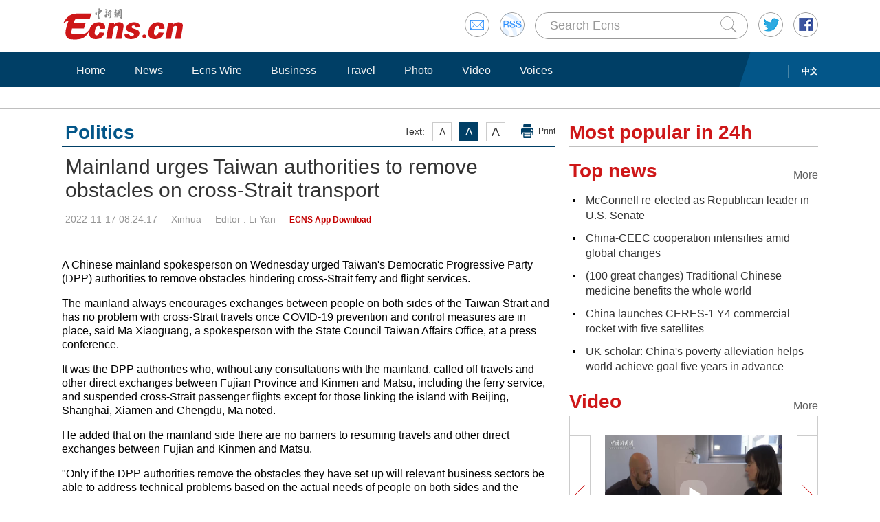

--- FILE ---
content_type: text/html
request_url: http://www.ecns.cn/news/2022-11-17/detail-ihcfwzyq0206674.shtml
body_size: 8585
content:
<!DOCTYPE HTML>
<html lang="en-US">

<head>
            <meta charset="utf-8">
        <!--twitter-->
        <meta name="twitter:card" content="summary_large_image">
        <meta name="twitter:site" content="@Echinanews">
        <meta name="twitter:title" content="Mainland urges Taiwan authorities to remove obstacles on cross-Strait transport">
        <meta name="twitter:description" content="A Chinese mainland spokesperson on Wednesday urged Taiwan's Democratic Progressive Party (DPP) authorities to remove obstacles hindering cross-Strait ferry and flight services.">
        <meta name="twitter:image" content="">
        <!--twitter-->
        <title>Mainland urges Taiwan authorities to remove obstacles on cross-Strait transport</title>
        <link rel="stylesheet" type="text/css" href="/css/master.css" media="all" />
        <link rel="stylesheet" type="text/css" href="/css/layout.css" media="all" />
        <link rel="stylesheet" type="text/css" href="/css/focus.css" media="all" />
        <script type="text/javascript" src="/js/jquery.min.js"></script>
        <script type="text/javascript" src="/js/date.js"></script>
        <!--<script type="text/javascript" src="js/head.js"></script> -->
        <script type="text/javascript" src="//image.cns.com.cn/ecns_editor/static/head1.js"></script>
        <script src="/js/slide.js" type="text/javascript"></script>
        <!--publish at 2022-11-17 08:27:55-->
        <script src="//www.ecns.cn/part/5/86/baidupv.js"></script>
        <script src="//www.chinanews.com/video_test.js"></script>
        <link rel="stylesheet" type="text/css" href="//www.chinanews.com/video_test.css">
</head>
<style>
	#originalpic img{width:100%;}
	.content img{max-width:700px;}
blockquote {
    font: 14px/22px normal helvetica, sans-serif;
    margin-top: 10px;
    margin-bottom: 10px;
    margin-left: 50px;
    padding-left: 15px;
    padding-top: 10px;
    padding-right: 10px;
    padding-bottom: 10px;
    border-left: 0px solid #ccc;
    background-color: #f1f1f1;
}

strong {
    font-weight: bold;
}

.content,
.content p {
    color: #000;
}

a:hover {
    color: #069;
}

#yanse a {
    color: #069;
}

.font14,
.font14 a {
    font-size: 16px;
}

.img_wrapper {
    margin-top: 18px;
}
</style>
<script>
var wap_url = "http://www.ecns.cn/m/news/politics/2022-11-17/detail-ihcfwzyq0206674.shtml";
var mynum = window.location.search;
var url = window.location.href; //获取当前Url


function GetUrlRelativePath() //获取当前相对路径的方法
　　 {　　　　
    var url = document.location.toString();　　　　
    var arrUrl = url.split("//");

    　　　　
    var start = arrUrl[1].indexOf("/");　　　　
    var relUrl = arrUrl[1].substring(start); //stop省略，截取从start开始到结尾的所有字符

    　　　　
    if (relUrl.indexOf("?") != -1) {　　　　　　
        relUrl = relUrl.split("?")[0];　　　　
    }　　　　
    return relUrl;　　
}
if (mynum == '' && wap_url) {
    var sUserAgent = navigator.userAgent;
    var mobileAgents = ['Windows CE', 'iPod', 'Symbian', 'iPhone', 'BlackBerry', 'Android'];

    if (sUserAgent.indexOf('Android') > -1 && (sUserAgent.indexOf('ERD79') > -1 || sUserAgent.indexOf('MZ60') > -1 || sUserAgent.indexOf('GT-P7') > -1 || sUserAgent.indexOf('SCH-P7') > -1)) {

    } else {

        if (location.href.indexOf('?pc') == -1) {

            for (var i = 0; i < mobileAgents.length; i++) {

                if (sUserAgent.indexOf(mobileAgents[i]) > -1) {

                    url = GetUrlRelativePath(url); //获取当前url的相对路径
                    if (url.indexOf("/m/") == 0) //以/m/开头
                    {
                        //alert(url);
                    } else {
                        /*
                        var reg_fenye=/-p[0-9]*.shtml$/;    
                        if(reg_fenye.test(url))//分页跳转到第一页
                        {
                            url=url.replace(reg_fenye,".shtml");//注意这句，reg_fenye必须单独定义，不能写在""中，否则JavaScript将其当做普通字符串
                        }
                        */
                        url = wap_url;
                        //alert(url);
                        location = url;
                    }
                    break;
                }
            }
        }
    }
    //var ads = [];
}
</script>

<body>
    <div id="navout" style="width: 100%;top: 0;left: 0;z-index: 99999">
        <div class="headertop">
	<div class="floatrgt" id="imghover">
		<span><a href="mailto:en@chinanews.com.cn" rel="mail"><img src="/images/head/mail.gif" alt="" /></a></span>
		<span><a href="/rss/rss.xml" rel="rss"><img src="/images/head/rss.gif" alt="" /></a></span>
        
        <script type="text/javascript"> 
<!--
function submitFun() {
var hotword=document.getElementsByName('q')[0].value;
if (hotword==''){
alert('key word!');
return false;
}else{
 window.open("http://search.ecns.cn/search.do?q="+encodeURIComponent(hotword));
}
}
-->
</script>


		
		<span class="inputbox"><input class="inputwid" type="text" value="Search Ecns" onFocus="if (value =='Search Ecns'){value =''}" onBlur="if (value ==''){value='Search Ecns'}" name="q" id="q" /><a href="#" target="_self" onclick="submitFun()"><input class="search" type="image" src="/images/head/search.gif" alt="" /></a></span>
		
		<span><a href="http://twitter.com/Echinanews" rel="twitter"><img src="/images/head/twitter.gif" alt="" /></a></span>
		<span><a href="https://www.facebook.com/echinanews" rel="facebook"><img src="/images/head/facebook.gif" alt="" /></a></span>
		<!--<span><a href="http://e.weibo.com/EnglishCNS" rel="weibo"><img src="/images/head/weibo.gif" alt="" /></a></span>-->
	</div>
	<a href="/"><img src="/images/head/logo.gif" alt="" /></a>
</div>
        <div class="mainnavbox posr">
            <div class="mainnavins">
                <span class="floatrgt"><span>
    </span> <a href="//www.chinanews.com/">中文</a></span>
                <ul class="mainnav inblock">
                    <li><a href="/">Home</a></li><li><a href="/news/">News</a></li><li><a href="/news/more.d.html?nid=95">Ecns Wire</a></li><li><a href="/news/more.d.html?nid=98">Business</a></li><li><a href="/travel/more.d.html?nid=93">Travel</a></li><li><a href="/photo/pic.d.html?nid=94">Photo</a></li><li><a href="/video/video.d.html?nid=97">Video</a></li><li><a href="/news/more.d.html?nid=112">Voices</a></li>
                </ul>
            </div>
            <div class="rgtbg">RIGHT BG</div>
        </div>
    </div>
    <div class="linebox mart30">LINE</div>
    <div class="bdybox" style="overflow:visible;">
		<div class="bdylft floatlft marr20" style="overflow:visible;">
            <h3 class="itemtit mart20 bitemblue"><div class="textfont"><i>Text:</i><em>A</em><em>A</em><em>A</em><a href="javascript:;" onClick="print()">Print</a></div><span>Politics</span></h3>
            <h1 class="contitle" id="contitle"><!--中文稿子链接-->
                Mainland urges Taiwan authorities to remove obstacles on cross-Strait transport</h1>
			<div class="downinfo dottlne" style="line-height:41px;overflow:visible;">
                <div class="floatrgt bshare-custom icon-little" index="0"><link rel="stylesheet" href="//www.chinanews.com.cn/part/cns_public/122/share.min.css">
<div id="share_1"></div>
<script src="//www.chinanews.com.cn/part/cns_public/123/jquery.share.min.js"></script>
    <script>
		$(function(){
		   $('#share_1').share({sites: ['weibo','wechat','facebook','twitter']});
		})
		
    </script> </div>
                <span>2022-11-17 08:24:17</span><span>Xinhua</span><span>
<!--liyan-->Editor  : Li Yan</span><span>
<!--app--><a href="//www.ecns.cn/app/ecns/index.shtml" style="color:#c30000; font-weight:bold; font-size:12px;">ECNS App Download</a><!--app-->
</span></div>
                            <div class="content" id="yanse">
                                            <!--新视频播放器1显示start-->
                         
                                                <!--新视频播放器1显示end-->
                                                                                                                            <!--正文分页开始-->
                                        <p>A Chinese mainland spokesperson on Wednesday urged Taiwan's Democratic Progressive Party (DPP) authorities to remove obstacles hindering cross-Strait ferry and flight services.</p>
<p>The mainland always encourages exchanges between people on both sides of the Taiwan Strait and has no problem with cross-Strait travels once COVID-19 prevention and control measures are in place, said Ma Xiaoguang, a spokesperson with the State Council Taiwan Affairs Office, at a press conference.</p>
<p>It was the DPP authorities who, without any consultations with the mainland, called off travels and other direct exchanges between Fujian Province and Kinmen and Matsu, including the ferry service, and suspended cross-Strait passenger flights except for those linking the island with Beijing, Shanghai, Xiamen and Chengdu, Ma noted.</p>
<p>He added that on the mainland side there are no barriers to resuming travels and other direct exchanges between Fujian and Kinmen and Matsu.</p>
<p>"Only if the DPP authorities remove the obstacles they have set up will relevant business sectors be able to address technical problems based on the actual needs of people on both sides and the services will be resumed," Ma said.&nbsp;</p>                                                                                    <!--正文分页结束-->
                                            <p style="text-align:center;">
                                                <a href="//www.facebook.com/echinanews" target="_blank"><img src="//www.ecns.cn/part/2015/07/2015-07-23/U435P886T30D169F196DT20150723092203.jpg"></a>
                                                <a href="//twitter.com/Echinanews" target="_blank"><img src="//www.ecns.cn/part/2015/07/2015-07-23/U435P886T30D169F203DT20150723092203.jpg"></a>
                                            </p>
                </div>
                <!--旧系统的相关报道start-->
                                 <!--旧系统的相关报道end-->
                <!--新系统的相关报道start-->
                                <!--新系统的相关报道end-->
                <script type="text/javascript" src="/js/article.js"></script>
                <script type="text/javascript" src="/js/newstab.js"></script>
                <script type="text/javascript" src="/js/scroll.js"></script>
                <script type="text/javascript" src="/js/slidecont.js"></script>
                  <div class="overhid">
		<div class="picshowtit mart30"><span class="picbutt"></span><a class="frt" href="/photo/pic.d.html?nid=94">More</a><span>Photo</span></div>
		<div class="picshowins posr" id="picshow01">
			<span class="buttonlft" id="lft01"><img src="/images/bg/lftbutt02.gif" alt="" /></span>
			<div class="wid641 imgctrl" id="ctrl01">
			<div class="contctrl" id="contctrl">
			<ul class="picshowlist inblock">
				<li><a href="http://www.ecns.cn/photo/2022-11-16/detail-ihcfwzyq0205539.shtml"><img src="http://image.cns.com.cn/ecns_editor/transform/20221116/WTKm-hcfwzyq0205537.jpg" width="190" height="127" alt="Giant World Cup match ball displayed in Beijing" /></a><h3><a href="http://www.ecns.cn/photo/2022-11-16/detail-ihcfwzyq0205539.shtml">Giant World Cup match ball displayed in Beijing</a></h3></li><li><a href="http://www.ecns.cn/hd/2022-11-16/detail-ihcfwzyq0205200.shtml"><img src="http://image.cns.com.cn/ecns_editor/transform/20221116/23uP-hcfwzyq0205214.jpg" width="190" height="127" alt="China sends 5 satellites in one rocket into space" /></a><h3><a href="http://www.ecns.cn/hd/2022-11-16/detail-ihcfwzyq0205200.shtml">China sends 5 satellites in one rocket into space</a></h3></li><li><a href="http://www.ecns.cn/hd/2022-11-16/detail-ihcfwzyq0205141.shtml"><img src="http://image.cns.com.cn/ecns_editor/transform/20221116/fmCq-hcfwzyq0205178.jpg" width="190" height="127" alt="Cartoon themed subway train unveiled in Hangzhou" /></a><h3><a href="http://www.ecns.cn/hd/2022-11-16/detail-ihcfwzyq0205141.shtml">Cartoon themed subway train unveiled in Hangzhou</a></h3></li><li><a href="http://www.ecns.cn/hd/2022-11-16/detail-ihcfwzyq0205074.shtml"><img src="http://image.cns.com.cn/ecns_editor/transform/20221116/dZji-hcfwzyq0205099.jpg" width="190" height="127" alt="Sugar beets harvest in Xinjiang" /></a><h3><a href="http://www.ecns.cn/hd/2022-11-16/detail-ihcfwzyq0205074.shtml">Sugar beets harvest in Xinjiang</a></h3></li><li><a href="http://www.ecns.cn/hd/2022-11-16/detail-ihcfwzyq0204458.shtml"><img src="http://image.cns.com.cn/ecns_editor/transform/20221116/yfje-hcfwzyq0204565.jpg" width="190" height="127" alt="Earliest evidence of human cooking found at Israeli archaeological site" /></a><h3><a href="http://www.ecns.cn/hd/2022-11-16/detail-ihcfwzyq0204458.shtml">Earliest evidence of human cooking found at Israeli archaeological site</a></h3></li><li><a href="http://www.ecns.cn/hd/2022-11-16/detail-ihcfwzyq0204277.shtml"><img src="http://image.cns.com.cn/ecns_editor/transform/20221116/7j07-hcfwzyq0204389.png" width="190" height="127" alt="Peng Liyuan attends event for spouses of G20 Leaders" /></a><h3><a href="http://www.ecns.cn/hd/2022-11-16/detail-ihcfwzyq0204277.shtml">Peng Liyuan attends event for spouses of G20 Leaders</a></h3></li>			</ul>
			<ul class="picshowlist inblock">
				<li><a href="http://www.ecns.cn/hd/2022-11-16/detail-ihcfwzyq0204358.shtml"><img src="http://image.cns.com.cn/ecns_editor/transform/20221116/T3Rq-hcfwzyq0204365.jpg" width="190" height="127" alt="China's first LNG refueling vessel put into operation" /></a><h3><a href="http://www.ecns.cn/hd/2022-11-16/detail-ihcfwzyq0204358.shtml">China's first LNG refueling vessel put into operation</a></h3></li><li><a href="http://www.ecns.cn/hd/2022-11-15/detail-ihcfwzyq0202839.shtml"><img src="http://image.cns.com.cn/ecns_editor/transform/20221115/BfY_-hcfwzyq0202823.png" width="190" height="127" alt="Xi meets French President Macron" /></a><h3><a href="http://www.ecns.cn/hd/2022-11-15/detail-ihcfwzyq0202839.shtml">Xi meets French President Macron</a></h3></li><li><a href="http://www.ecns.cn/hd/2022-11-15/detail-ihcfwzyq0202769.shtml"><img src="http://image.cns.com.cn/ecns_editor/transform/20221115/PkIr-hcfwzyq0202774.jpg" width="190" height="127" alt="Rime turns Jilin city to a winter wonderland" /></a><h3><a href="http://www.ecns.cn/hd/2022-11-15/detail-ihcfwzyq0202769.shtml">Rime turns Jilin city to a winter wonderland</a></h3></li><li><a href="http://www.ecns.cn/hd/2022-11-15/detail-ihcfwzyq0202608.shtml"><img src="http://image.cns.com.cn/ecns_editor/transform/20221115/7xVl-hcfwzyq0202613.jpg" width="190" height="127" alt="Bangkok, host of APEC 2022 meeting" /></a><h3><a href="http://www.ecns.cn/hd/2022-11-15/detail-ihcfwzyq0202608.shtml">Bangkok, host of APEC 2022 meeting</a></h3></li><li><a href="http://www.ecns.cn/hd/2022-11-14/detail-ihcfwzyq0201493.shtml"><img src="http://image.cns.com.cn/ecns_editor/transform/20221115/dwo9-hcfwzyq0201793.jpg" width="190" height="127" alt="Xi, Biden meet in Bali, Indonesia" /></a><h3><a href="http://www.ecns.cn/hd/2022-11-14/detail-ihcfwzyq0201493.shtml">Xi, Biden meet in Bali, Indonesia</a></h3></li><li><a href="http://www.ecns.cn/hd/2022-11-15/detail-ihcfwzyq0202326.shtml"><img src="http://image.cns.com.cn/ecns_editor/transform/20221115/ruS1-hcfwzyq0202264.jpg" width="190" height="127" alt="China sends Yaogan-34 03 remote sensing satellite into space" /></a><h3><a href="http://www.ecns.cn/hd/2022-11-15/detail-ihcfwzyq0202326.shtml">China sends Yaogan-34 03 remote sensing satellite into space</a></h3></li>			</ul>
			</div>
			</div>
			<span class="buttonrgt" id="rgt01"><img src="/images/bg/rgtbutt02.gif" alt="" /></span>
		</div>
		<div class="picshowins posr" id="picshow02">
			<span class="buttonlft" id="lft02"><img src="/images/bg/lftbutt02.gif" alt="" /></span>
			<div class="wid641 imgctrl" id="ctrl02">
			<div class="contctrl" id="contctrl">
			<ul class="picshowlist inblock">
				<li><a href="http://www.ecns.cn/hd/2022-11-15/detail-ihcfwzyq0202359.shtml"><img src="http://image.cns.com.cn/ecns_editor/transform/20221115/T4Ut-hcfwzyq0202370.jpg" width="190" height="127" alt="Phryges unveiled as official mascots of Paris 2024 Olympics and Paralympics" /></a><h3><a href="http://www.ecns.cn/hd/2022-11-15/detail-ihcfwzyq0202359.shtml">Phryges unveiled as official mascots of Paris 2024 Olympics and Paralympics</a></h3></li><li><a href="http://www.ecns.cn/hd/2022-11-15/detail-ihcfwzyq0202212.shtml"><img src="http://image.cns.com.cn/ecns_editor/transform/20221115/tQcS-hcfwzyq0202217.jpg" width="190" height="127" alt="China Life: Chinese climber awarded Champion for Peace" /></a><h3><a href="http://www.ecns.cn/hd/2022-11-15/detail-ihcfwzyq0202212.shtml">China Life: Chinese climber awarded Champion for Peace</a></h3></li><li><a href="http://www.ecns.cn/hd/2022-11-15/detail-ihcfwzyq0202162.shtml"><img src="http://image.cns.com.cn/ecns_editor/transform/20221115/cE9u-hcfwzyq0202182.jpg" width="190" height="127" alt="China Life: Triumph in the sky" /></a><h3><a href="http://www.ecns.cn/hd/2022-11-15/detail-ihcfwzyq0202162.shtml">China Life: Triumph in the sky</a></h3></li><li><a href="http://www.ecns.cn/hd/2022-11-15/detail-ihcfwzyq0202053.shtml"><img src="http://image.cns.com.cn/ecns_editor/transform/20221115/ySJS-hcfwzyq0201981.png" width="190" height="127" alt="Wuling Air EVs for transit service to delegates and staff members of G20" /></a><h3><a href="http://www.ecns.cn/hd/2022-11-15/detail-ihcfwzyq0202053.shtml">Wuling Air EVs for transit service to delegates and staff members of G20</a></h3></li><li><a href="http://www.ecns.cn/hd/2022-11-15/detail-ihcfwzyq0202050.shtml"><img src="http://image.cns.com.cn/ecns_editor/transform/20221115/NR6o-hcfwzyq0202067.png" width="190" height="127" alt="Scenery of Bali, Indonesia" /></a><h3><a href="http://www.ecns.cn/hd/2022-11-15/detail-ihcfwzyq0202050.shtml">Scenery of Bali, Indonesia</a></h3></li><li><a href="http://www.ecns.cn/hd/2022-11-14/detail-ihcfwzyq0201486.shtml"><img src="http://image.cns.com.cn/ecns_editor/transform/20221114/O260-hcfwzyq0201498.png" width="190" height="127" alt="Xi arrives in Indonesia's Bali for G20 summit" /></a><h3><a href="http://www.ecns.cn/hd/2022-11-14/detail-ihcfwzyq0201486.shtml">Xi arrives in Indonesia's Bali for G20 summit</a></h3></li>			</ul>
			<ul class="picshowlist inblock">
				<li><a href="http://www.ecns.cn/hd/2022-11-14/detail-ihcfwzyq0200660.shtml"><img src="http://image.cns.com.cn/ecns_editor/transform/20221114/jLJQ-hcfwzyq0200847.jpg" width="190" height="127" alt="Meet mascot of Quatar 2022 La'eeb" /></a><h3><a href="http://www.ecns.cn/hd/2022-11-14/detail-ihcfwzyq0200660.shtml">Meet mascot of Quatar 2022 La'eeb</a></h3></li><li><a href="http://www.ecns.cn/hd/2022-11-14/detail-ihcfwzyq0201019.shtml"><img src="http://image.cns.com.cn/ecns_editor/transform/20221114/wQZR-hcfwzyq0201032.jpg" width="190" height="127" alt="Xi, Biden to meet in Bali" /></a><h3><a href="http://www.ecns.cn/hd/2022-11-14/detail-ihcfwzyq0201019.shtml">Xi, Biden to meet in Bali</a></h3></li><li><a href="http://www.ecns.cn/hd/2022-11-14/detail-ihcfwzyq0200292.shtml"><img src="http://image.cns.com.cn/ecns_editor/transform/20221114/US08-hcfwzyq0200299.jpg" width="190" height="127" alt="Enchanting snow scenery in Sichuan" /></a><h3><a href="http://www.ecns.cn/hd/2022-11-14/detail-ihcfwzyq0200292.shtml">Enchanting snow scenery in Sichuan</a></h3></li><li><a href="http://www.ecns.cn/hd/2022-11-14/detail-ihcfwzyq0199638.shtml"><img src="http://image.cns.com.cn/ecns_editor/transform/20221114/Umpg-hcfwzyq0199679.jpg" width="190" height="127" alt="G20 Summit to be held in Indonesia" /></a><h3><a href="http://www.ecns.cn/hd/2022-11-14/detail-ihcfwzyq0199638.shtml">G20 Summit to be held in Indonesia</a></h3></li><li><a href="http://www.ecns.cn/hd/2022-11-14/detail-ihcfwzyq0199647.shtml"><img src="http://image.cns.com.cn/ecns_editor/transform/20221114/mCUG-hcfwzyq0199672.jpg" width="190" height="127" alt="Explosion in Istanbul kills at least six" /></a><h3><a href="http://www.ecns.cn/hd/2022-11-14/detail-ihcfwzyq0199647.shtml">Explosion in Istanbul kills at least six</a></h3></li><li><a href="http://www.ecns.cn/hd/2022-11-14/detail-ihcfwzyq0199865.shtml"><img src="http://image.cns.com.cn/ecns_editor/transform/20221114/XMSI-hcfwzyq0199896.jpg" width="190" height="127" alt="Hardware integration completed on Solar Radio Telescope in Sichuan" /></a><h3><a href="http://www.ecns.cn/hd/2022-11-14/detail-ihcfwzyq0199865.shtml">Hardware integration completed on Solar Radio Telescope in Sichuan</a></h3></li>			</ul>
			</div>
			</div>
			<span class="buttonrgt" id="rgt02"><img src="/images/bg/rgtbutt02.gif" alt="" /></span>
		</div>
		<div class="picshowins posr" id="picshow03">
			<span class="buttonlft" id="lft03"><img src="/images/bg/lftbutt02.gif" alt="" /></span>
			<div class="wid641 imgctrl" id="ctrl03">
			<div class="contctrl" id="contctrl">
			<ul class="picshowlist inblock">
				<li><a href="http://www.ecns.cn/photo/2022-11-11/detail-ihcfsvky7647376.shtml"><img src="http://image.cns.com.cn/ecns_editor/transform/20221111/wHk4-hcfsvky7647370.jpg" width="190" height="127" alt="Magnificent Danxia landform in snow" /></a><h3><a href="http://www.ecns.cn/photo/2022-11-11/detail-ihcfsvky7647376.shtml">Magnificent Danxia landform in snow</a></h3></li><li><a href="http://www.ecns.cn/hd/2022-11-11/detail-ihcfsvky7647073.shtml"><img src="http://image.cns.com.cn/ecns_editor/transform/20221111/joqi-hcfsvky7647086.jpg" width="190" height="127" alt="Archaeological discoveries shed some light on Yin Ruins" /></a><h3><a href="http://www.ecns.cn/hd/2022-11-11/detail-ihcfsvky7647073.shtml">Archaeological discoveries shed some light on Yin Ruins</a></h3></li><li><a href="http://www.ecns.cn/hd/2022-11-11/detail-ihcfsvky7646653.shtml"><img src="http://image.cns.com.cn/ecns_editor/transform/20221111/bmUP-hcfsvky7646678.jpg" width="190" height="127" alt="Chinese climber Han Zijun awarded Champion for Peace" /></a><h3><a href="http://www.ecns.cn/hd/2022-11-11/detail-ihcfsvky7646653.shtml">Chinese climber Han Zijun awarded Champion for Peace</a></h3></li><li><a href="http://www.ecns.cn/hd/2022-11-11/detail-ihcfsvky7646591.shtml"><img src="http://image.cns.com.cn/ecns_editor/transform/20221111/XbW_-hcfsvky7646642.jpg" width="190" height="127" alt="Guilin suffers from severe drought" /></a><h3><a href="http://www.ecns.cn/hd/2022-11-11/detail-ihcfsvky7646591.shtml">Guilin suffers from severe drought</a></h3></li><li><a href="http://www.ecns.cn/hd/2022-11-11/detail-ihcfsvky7646264.shtml"><img src="http://image.cns.com.cn/ecns_editor/transform/20221111/e8a8-hcfsvky7646271.jpg" width="190" height="127" alt="PLA hospital ship Peace Ark arrives in Indonesia" /></a><h3><a href="http://www.ecns.cn/hd/2022-11-11/detail-ihcfsvky7646264.shtml">PLA hospital ship Peace Ark arrives in Indonesia</a></h3></li><li><a href="http://www.ecns.cn/hd/2022-11-10/detail-ihcfsvky7645550.shtml"><img src="http://image.cns.com.cn/ecns_editor/transform/20221110/tq0g-hcfsvky7645555.jpg" width="190" height="127" alt="Over 70-bln-dollar tentative deals signed at 5th CIIE " /></a><h3><a href="http://www.ecns.cn/hd/2022-11-10/detail-ihcfsvky7645550.shtml">Over 70-bln-dollar tentative deals signed at 5th CIIE </a></h3></li>			</ul>
			<ul class="picshowlist inblock">
				<li><a href="http://www.ecns.cn/hd/2022-11-10/detail-ihcfsvky7645067.shtml"><img src="http://image.cns.com.cn/ecns_editor/transform/20221110/Pgne-hcfsvky7645559.jpg" width="190" height="127" alt="Apricot Valley in Xinjiang welcomes first snow in 2022 winter" /></a><h3><a href="http://www.ecns.cn/hd/2022-11-10/detail-ihcfsvky7645067.shtml">Apricot Valley in Xinjiang welcomes first snow in 2022 winter</a></h3></li><li><a href="http://www.ecns.cn/hd/2022-11-10/detail-ihcfsvky7645392.shtml"><img src="http://image.cns.com.cn/ecns_editor/transform/20221110/4ZdZ-hcfsvky7645451.jpg" width="190" height="127" alt="5th CIIE concludes in Shanghai" /></a><h3><a href="http://www.ecns.cn/hd/2022-11-10/detail-ihcfsvky7645392.shtml">5th CIIE concludes in Shanghai</a></h3></li><li><a href="http://www.ecns.cn/hd/2022-11-10/detail-ihcfsvky7645097.shtml"><img src="http://image.cns.com.cn/ecns_editor/transform/20221110/j-KA-hcfsvky7645128.jpg" width="190" height="127" alt="China's J-16, J-20 fighter jets conduct performance at 14th Airshow in Zhuhai" /></a><h3><a href="http://www.ecns.cn/hd/2022-11-10/detail-ihcfsvky7645097.shtml">China's J-16, J-20 fighter jets conduct performance at 14th Airshow in Zhuhai</a></h3></li><li><a href="http://www.ecns.cn/hd/2022-11-10/detail-ihcfsvky7644626.shtml"><img src="http://image.cns.com.cn/ecns_editor/transform/20221110/wfpD-hcfsvky7644631.jpg" width="190" height="127" alt="China urges developed countries to fulfill their historical responsibilities for climate change" /></a><h3><a href="http://www.ecns.cn/hd/2022-11-10/detail-ihcfsvky7644626.shtml">China urges developed countries to fulfill their historical responsibilities for climate change</a></h3></li><li><a href="http://www.ecns.cn/hd/2022-11-10/detail-ihcfsvky7644602.shtml"><img src="http://image.cns.com.cn/ecns_editor/transform/20221110/1VuI-hcfsvky7644613.jpg" width="190" height="127" alt="World Cup match ball on display at 5th CIIE" /></a><h3><a href="http://www.ecns.cn/hd/2022-11-10/detail-ihcfsvky7644602.shtml">World Cup match ball on display at 5th CIIE</a></h3></li><li><a href="http://www.ecns.cn/hd/2022-11-10/detail-ihcfsvky7644550.shtml"><img src="http://image.cns.com.cn/ecns_editor/transform/20221110/EXHb-hcfsvky7644571.jpg" width="190" height="127" alt="Advanced weapons shine at 14th Airshow China" /></a><h3><a href="http://www.ecns.cn/hd/2022-11-10/detail-ihcfsvky7644550.shtml">Advanced weapons shine at 14th Airshow China</a></h3></li>			</ul>
			</div>
			</div>
			<span class="buttonrgt" id="rgt03"><img src="/images/bg/rgtbutt02.gif" alt="" /></span>
		</div>
		</div>
                <script type="text/javascript" src="/js/lastline.js"></script>
        </div>
        <div class="overhid">
            <h3 class="itemtit mart20"><span>Most popular in 24h</span></h3>
            <ul class="newslst02 font16 mart5" id="rank24">
                <!--include virtual="/part/6/rank_inc_2013.html" -->
                <script type="text/javascript">
$(function () {
        $.ajaxSetup({cache: true});
        var tStr = new Date().getUTCHours()+'_'+ new Date().getUTCMinutes();

        $.ajax({
            type: "get",
            dataType: "json",
            url: "/part/6/ecns_rank24h.json?t="+ tStr,
            success: function (status) {
                var str = "";
                $.each(status,function(index,obj){
                    obj.title = obj.title.replace(/&apos;/g, '\&apos;');
                    str +='<li class="font22" style="line-height:24px;"><em></em><a href='+obj["link"]+' title='+obj["title"]+'>'+obj["title"]+'</a><div class="clear"></div></li>';
                });

                $("#rank24").html(str);
            },
            error:function(status){
            }
        });
    });
</script>
            </ul>
            <h3 class="itemtit mart20"><a class="m" href="/news/top_news.d.html">More</a><span>Top news</span></h3>
            <ul class="newslst02 font16 mart5">
                <!--include virtual="/part/6/19.html" -->
                	
<li><em></em> <a href="http://www.ecns.cn/news/2022-11-17/detail-ihcfwzyq0206596.shtml">McConnell re-elected as Republican leader in U.S. Senate</a><div class="clear"></div></li><li><em></em> <a href="http://www.ecns.cn/news/economy/2022-11-17/detail-ihcfwzyq0206591.shtml">China-CEEC cooperation intensifies amid global changes</a><div class="clear"></div></li><li><em></em> <a href="http://www.ecns.cn/video/2022-11-16/detail-ihcfwzyq0206103.shtml">(100 great changes) Traditional Chinese medicine benefits the whole world</a><div class="clear"></div></li><li><em></em> <a href="http://www.ecns.cn/video/2022-11-16/detail-ihcfwzyq0206083.shtml">China launches CERES-1 Y4 commercial rocket with five satellites</a><div class="clear"></div></li><li><em></em> <a href="http://www.ecns.cn/video/2022-11-16/detail-ihcfwzyq0206077.shtml">UK scholar: China's poverty alleviation helps world achieve goal five years in advance</a><div class="clear"></div></li>  
            </ul>
            <h3 class="itemtit mart20"><a class="m" href="/video/video.d.html?nid=97">More</a><span>Video</span></h3>
            <div class="picshowins posr" id="picshowins">
                <span class="buttonlft" id="buttonlft"><img src="/images/bg/lftbutt.gif" alt="" /></span>
                <div class="widout imgctrl" id="imgctrl">
                    <ul class="picshowlist picwraper movielst inblock">
                        <!--include virtual="/part/6/20.html" -->
                        <li><a href="http://www.ecns.cn/video/2022-11-16/detail-ihcfwzyq0206103.shtml"><img src="https://poss-videocloud.cns.com.cn/oss/2022/11/16/chinanews/MEIZI_YUNSHI/onair/71555E0DCB7644438FE540B95183B818.jpg" width="258" height="172" alt="" /></a><h3><a href="http://www.ecns.cn/video/2022-11-16/detail-ihcfwzyq0206103.shtml">(100 great changes) Traditional Chinese medicine benefits the whole world</a></h3><em><a href="http://www.ecns.cn/video/2022-11-16/detail-ihcfwzyq0206103.shtml"><img src="/images/bg/bo.png" alt="" /></a></em></li><li><a href="http://www.ecns.cn/video/2022-11-16/detail-ihcfwzyq0206083.shtml"><img src="https://poss-videocloud.cns.com.cn/oss/2022/11/16/chinanews/MEIZI_YUNSHI/onair/66A4517C80894CA1AB2DB34DF9501C90.jpg" width="258" height="172" alt="" /></a><h3><a href="http://www.ecns.cn/video/2022-11-16/detail-ihcfwzyq0206083.shtml">China launches CERES-1 Y4 commercial rocket with five satellites</a></h3><em><a href="http://www.ecns.cn/video/2022-11-16/detail-ihcfwzyq0206083.shtml"><img src="/images/bg/bo.png" alt="" /></a></em></li>  
                    </ul>
                </div>
                <span class="buttonrgt" id="buttonrgt"><img src="/images/bg/rgtbutt.gif" alt="" /></span>
            </div>
        </div>
    </div>
    <div class="linebox">LINE</div>
<div class="bdybox linksbox">
	<b>Media partners:</b>
	<a target="_blank" href="http://english.peopledaily.com.cn/">People's Daily</a>  |  
<a target="_blank" href="http://www.xinhuanet.com/english/home.htm">Xinhua</a>  |   
<a target="_blank" href="https://www.cgtn.com/">CGTN</a>  |  
<a target="_blank" href="http://www.chinadaily.com.cn/">China Daily</a>
</div> <script>
function writerights()
{

        var year="";
        myyear= mydate.getYear();
        year=(myyear > 200) ? myyear : 1900 + myyear;
        document.write(year);
}
</script>

<div class="foottip">
	<div class="bdybox tipins">
	<a class="floatrgt" href="#" target="_self">Back to top</a>	 
	    <a href="/aboutus.shtml">About Us</a> | 
		<a href="/jobs.shtml">Jobs</a> | 
		<a href="/contactus.shtml">Contact Us</a> | 
		<a href="/privacy-policy.shtml">Privacy Policy</a>
	</div>
</div>



<div class="bdybox footbot">
	<div class="floatrgt">
		<div class="overhid floatlft">Copyright &copy;1999-2022 Chinanews.com. All rights reserved.<br />Reproduction in whole or in part without permission is prohibited.<br>[<a href="/news/xuke.html">网上传播视听节目许可证（0106168)</a>] [<a href="https://beian.miit.gov.cn">京ICP证040655号</a>] <br>[<a target="_blank" href="http://www.beian.gov.cn/portal/registerSystemInfo?recordcode=11010202009201" style="display:inline-block;height:20px;line-height:20px;"><img src="http://www.chinanews.com/fileftp/2016/02/2016-02-29/ghs.png" style="float:left;">京公网安备 11010202009201号</a>] [<a href="https://beian.miit.gov.cn">京ICP备05004340号-1</a>]</div>
		<span><!--<a href="#"><img src="images/footico.gif" alt="" /></a>-->
<!--可信网站图片LOGO安装开始-->
<script src="http://kxlogo.knet.cn/seallogo.dll?sn=a13071211010041590hlyv000000&size=0"></script>
<!--可信网站图片LOGO安装结束-->
</span>
	</div>
	<a href="/"><img src="/images/head/logo.gif" alt="" /></a>
</div>
<div style="display:none">

</div>

</body>

</html>
